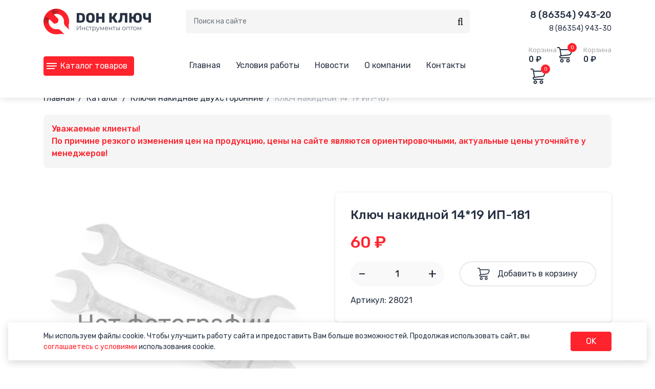

--- FILE ---
content_type: text/html; charset=UTF-8
request_url: https://donkluch.ru/catalog/klyuchi-nakidnyie-dvuxstoronnie/28021
body_size: 11325
content:
<!DOCTYPE html>
<html lang="ru">
<head>   
    <title>Ключ накидной 14*19 ИП-181, оптом купить по выгодной цене, г. Батайск</title>
    <meta property="og:title" content='Ключ накидной 14*19 ИП-181, купить оптом по выгодной цене, компания ООО "Дон-ключ", тел. (86354) 943-20, г. Батайск'>
    <meta name='description' content='Узнайте стоимость, характеристики и наличие товара "Ключ накидной 14*19 ИП-181". Доставка своим транспортом или транспортной компанией. C 2003 года работаем для вас. Заходите!'>
    <meta property="og:description" content='Узнайте стоимость, характеристики и наличие товара "Ключ накидной 14*19 ИП-181". Доставка своим транспортом или транспортной компанией. C 2003 года работаем для вас. Заходите!'>
    
    	<base href="https://donkluch.ru/" />
	<meta http-equiv="Content-Type" content="text/html; charset=utf-8" />
	<meta name="author" content="Веб-студия ZLS">
	<meta name="viewport" content="width=device-width, initial-scale=1, shrink-to-fit=no">
    <meta property="og:type" content="website">
    <meta property="og:url" content= "https://donkluch.ru/catalog/klyuchi-nakidnyie-dvuxstoronnie/28021" />
    <meta property="og:locale" content="ru_RU" />
    <meta property="og:site_name" name="author" content='ООО "Дон-ключ"' />
    
    
	<link href="https://fonts.googleapis.com/css2?family=Rubik:wght@400;500;700&display=swap" rel="stylesheet">
	<link rel="stylesheet" href="assets/template/css/bootstrap.min.css" type="text/css" media="screen">
	<link rel="stylesheet" href="assets/template/css/font-awesome.min.css" type="text/css" media="screen">
	<link rel="stylesheet" href="assets/template/css/owl.carousel.min.css" type="text/css" media="screen">
	
	<link rel="stylesheet" href="assets/template/css/style.css" type="text/css" media="screen">
	
	<link rel="apple-touch-icon" sizes="180x180" href="/apple-touch-icon.png">
    <link rel="icon" type="image/png" sizes="32x32" href="/favicon-32x32.png">
    <link rel="icon" type="image/png" sizes="16x16" href="/favicon-16x16.png">
    <link rel="manifest" href="/site.webmanifest">
    <link rel="mask-icon" href="/safari-pinned-tab.svg" color="#ff222d">
    <meta name="msapplication-TileColor" content="#ffffff">
    <meta name="theme-color" content="#ffffff">
    
    <link rel="canonical" href="https://donkluch.ru/catalog/klyuchi-nakidnyie-dvuxstoronnie/28021" >
<script>
					window["dataLayer"] = window["dataLayer"] || [];
					msYaEcommerceConfig = {"jsUrl":"\/assets\/components\/msyaecommerce\/js\/web\/","actionUrl":"\/assets\/components\/msyaecommerce\/action.php","yaCounter":"49371280","yaDataLayer":"dataLayer","ctx":"web","pageId":9789};</script>
<link rel="stylesheet" href="/assets/components/msearch2/css/web/default.css" type="text/css">

		<script>
			if (typeof mse2Config == "undefined") {mse2Config = {"cssUrl":"\/assets\/components\/msearch2\/css\/web\/","jsUrl":"\/assets\/components\/msearch2\/js\/web\/","actionUrl":"\/assets\/components\/msearch2\/action.php"};}
			if (typeof mse2FormConfig == "undefined") {mse2FormConfig = {};}
			mse2FormConfig["4364a5b0e9aea34e9c475308c4c17a61d99876b5"] = {"autocomplete":"results","queryVar":"query","minQuery":3,"pageId":13};
		</script>
<link rel="stylesheet" href="/assets/components/minishop2/css/web/default.css?v=d62e73368c" type="text/css">
<script>miniShop2Config = {"cssUrl":"\/assets\/components\/minishop2\/css\/web\/","jsUrl":"\/assets\/components\/minishop2\/js\/web\/","actionUrl":"\/assets\/components\/minishop2\/action.php","ctx":"web","close_all_message":"\u0437\u0430\u043a\u0440\u044b\u0442\u044c \u0432\u0441\u0435","price_format":[2,"."," "],"price_format_no_zeros":true,"weight_format":[3,"."," "],"weight_format_no_zeros":true};</script>
<style>
.cookieconsent{position:fixed;bottom:16px;left:16px;right:16px;border-radius:4px;box-shadow: 0 4px 16px rgba(0,0,0,.16);width:calc(100% - 32px);z-index:9999;text-align:center;padding:16px;font-size:14px;background:#FFF;}
.cookieconsenttext{text-align:center;}
.cookieconsent_close-btn{display:flex;align-items:center;justify-content:center;margin:20px auto 0;width:80px;min-width:80px;cursor:pointer;}
.cookieconsent_container {display:flex;flex-direction: column;}

@media only screen and (min-width : 576px) {
    .cookieconsenttext{text-align:left;}
	.cookieconsent_container {flex-direction: row;justify-content: center;align-items: center;font-size:14px;}
	.cookieconsent_close-btn {margin: 0 0 0 24px;}
}
</style>
</head>
<body>
	<div id="wrapper">
	    <div id="page">
        	<header>
    <div class="container">
		<div class="row py-3 no-gutters align-items-center">
			<div class="col-2 col-sm-3 col-lg-3 d-lg-none">
				<a href="#menu-toggle" class="navbar-toggler" id="menu-toggle"><span class="navbar-toggler-icon"></span></a>
			</div>
			<div class="col-8 col-sm-6 col-lg-3 text-center text-lg-left">
				<a class="logo" href="/">
									<img src="assets/template/img/logo2.png" alt="Донключ">
				</a>
			</div>
			<div class="col-6 d-none d-lg-block">
				<form data-key="4364a5b0e9aea34e9c475308c4c17a61d99876b5" class="form form-search msearch2 mse2_form" method="get" action="searchresults">
	<div class="input-group">
		<input type="text" class="form-control text-search" name="query" aria-label="Поиск" placeholder="Поиск на сайте" value=""/>
			<div class="input-group-append">
			    <button class="btn search_btn" type="submit"><i class="fa fa-search"></i></button>
			</div>
	</div>
</form>
			</div>
			<div class="col-3 d-none d-lg-block text-right phones">
				<a href="tel:+78635494320" rel="nofollow"><span class="nw">8 (86354) 943-20</span></a><br>
				<a href="tel:+78635494330" rel="nofollow"><span class="nw">8 (86354) 943-30</span></a>
			</div>
			<div class="w-100 d-none d-lg-block mb-3"></div>
			<div class="col-2 d-none d-lg-block catalog">
				<a href="" class="btn btn-primary btn-catalog"><span class="navbar-toggler-icon"></span> Каталог товаров</a>
				<div id="catalog">
					<div class="row">
						<div class="col-8 col-xl-9">
							<div class="cat">
								<ul class="nav">
                                        <li><a href="catalog/1" title="1" >1</a></li><li><a href="catalog/berger" title="Berger" >Berger</a></li><li><a href="catalog/force-professional-tools" title="Force professional tools" >Force professional tools</a></li><li><a href="catalog/abraziv-shhetki-elektrodyi" title="Абразив, щетки, электроды" >Абразив, щетки, электроды</a></li><li><a href="catalog/avtoprinadlezhnosti" title="Автопринадлежности" >Автопринадлежности</a></li><li><a href="catalog/vzryivobezopasnyij-instrument" title="Искробезопасный инструмент" >Искробезопасный инструмент</a></li><li><a href="catalog/vorotki-i-prisposobleniya" title="Воротки и приспособления" >Воротки и приспособления</a></li><li><a href="catalog/golovki-torczevyie" title="Головки торцевые" >Головки торцевые</a></li><li><a href="catalog/domkratyi" title="Домкраты" >Домкраты</a></li><li><a href="catalog/izmeritelnyij-instrument" title="Измерительный инструмент" >Измерительный инструмент</a></li><li><a href="catalog/klyuchi-balonnyie" title="Ключи балонные" >Ключи балонные</a></li><li><a href="catalog/klyuchi-gaechnyie-dvuxstoronnie" title="Ключи гаечные двухсторонние" >Ключи гаечные двухсторонние</a></li><li><a href="catalog/klyuchi-gaechnyie-odnostoronnie" title="Ключи гаечные односторонние" >Ключи гаечные односторонние</a></li><li><a href="catalog/klyuchi-kombinirovannyie" title="Ключи комбинированные" >Ключи комбинированные</a></li><li class="active"><a href="catalog/klyuchi-nakidnyie-dvuxstoronnie" title="Ключи накидные двухсторонние" >Ключи накидные двухсторонние</a></li><li><a href="catalog/klyuchi-razvodnyie" title="Ключи разводные" >Ключи разводные</a></li><li><a href="catalog/klyuchi-torczovyie" title="Ключи торцовые" >Ключи торцовые</a></li><li><a href="catalog/metallorezhushhij-instrument" title="Металлорежущий инструмент" >Металлорежущий инструмент</a></li><li><a href="catalog/molotki" title="Молотки" >Молотки</a></li><li><a href="catalog/montazhnyie-lopatki" title="Монтажные лопатки" >Монтажные лопатки</a></li><li><a href="catalog/naboryi" title="Наборы" >Наборы</a></li><li><a href="catalog/napilniki" title="Напильники" >Напильники</a></li><li><a href="catalog/nozhniczyi" title="Ножницы" >Ножницы</a></li><li><a href="catalog/otvertki" title="Отвертки" >Отвертки</a></li><li><a href="catalog/plashki-metchiki" title="Плашки, метчики" >Плашки, метчики</a></li><li><a href="catalog/profinstrument" title="Проф.инструмент" >Проф.инструмент</a></li><li><a href="catalog/razvertki" title="Развертки" >Развертки</a></li><li><a href="catalog/rezczyi" title="Резцы" >Резцы</a></li><li><a href="catalog/sadovo-ogorodnyij-inventar" title="Садово-огородный инвентарь" >Садово-огородный инвентарь</a></li><li><a href="catalog/sverla" title="Сверла" >Сверла</a></li><li><a href="catalog/speczklyuchi" title="Спец.ключи" >Спец.ключи</a></li><li><a href="catalog/stolyarno-slesarnyij-instrument" title="Столярно-слесарный инструмент" >Столярно-слесарный инструмент</a></li><li><a href="catalog/semniki-prisposobleniya" title="Съемники, приспособления" >Съемники, приспособления</a></li><li><a href="catalog/xoztovaryi" title="Хозтовары" >Хозтовары</a></li><li><a href="catalog/sharnirno-gubczevyij" title="Шарнирно-губцевый" >Шарнирно-губцевый</a></li><li><a href="catalog/shestigranniki" title="Ключи шестигранные" >Ключи шестигранные</a></li><li><a href="catalog/shpriczyi" title="Шприцы" >Шприцы</a></li><li><a href="catalog/elektroinstrument-komplektuyushhie" title="Электроинструмент, комплектующие" >Электроинструмент, комплектующие</a></li>
                                    </ul>
							</div>
						</div>
						<div class="col-4 col-xl-3">
							<div class="product pricelist">
								<div class="img"><img src="assets/template/img/price.png" alt=""></div>
								<div class="h5">Прайс-лист с ценами на инструменты</div>
								<div class="size">XLS, 1004.5 КБ</div>
								<a href="client-price.xls" class="btn btn-primary">Скачать прайс-лист</a>
							</div>
						</div>
					</div>
				</div>
			</div>
			<div class="col-8 d-none d-lg-block">
				<nav class="navbar navbar-expand-md">		
	                <ul class="navbar-nav mx-auto">
                            <li class="nav-item"><a href="/" class="nav-link" >Главная</a></li><li class="nav-item"><a href="conditions" class="nav-link" >Условия работы</a></li><li class="nav-item"><a href="news" class="nav-link" >Новости</a></li><li class="nav-item"><a href="about" class="nav-link" >О компании</a></li><li class="nav-item"><a href="contacts" class="nav-link" >Контакты</a></li>
                        </ul>
			    </nav>
		    </div>
			<div class="col-2 col-sm-3 col-lg-2 text-right">
		    	<div id="msMiniCart" class="">
    				    <div class="empty">
                            <div class="cart">
                                    <span class="cart-text">
            							<span class="cart-title">Корзина</span><br>
            							<span class="cart-sum ms2_total_cost">0</span> <span class="cart-sum">₽</span>
            						</span>
            						<span class="cart-icon"><span class="ms2_total_count count">0</span></span>
                            </div>
                        </div>
                        <div class="not_empty">
                            <div class="cart">
                                <a class="cart" href="cart">
                                    <span class="cart-text">
            							<span class="cart-title">Корзина</span><br>
            							<span class="cart-sum ms2_total_cost">0</span> <span class="cart-sum">₽</span>
            						</span>
            						<span class="cart-icon"><span class="ms2_total_count count">0</span></span>
                                </a>
                            </div>
                        </div>
                     </div>
		    </div>
	    </div>
	</div>
</header>
        	<div id="pad"></div>
    		<div class="container">
    			<ul itemscope="" itemtype="http://schema.org/BreadcrumbList" id="breadcrumbs"><li><span itemscope="" itemprop="itemListElement" itemtype="http://schema.org/ListItem">
            <a title="Главная" itemprop="item" href="/"><span itemprop="name">Главная</span><meta itemprop="position" content="1"></a>
        </span></li>
<li><span itemscope="" itemprop="itemListElement" itemtype="http://schema.org/ListItem">
            <a title="Каталог" itemprop="item" href="catalog"><span itemprop="name">Каталог</span><meta itemprop="position" content="2"></a>
        </span></li>
<li><span itemscope="" itemprop="itemListElement" itemtype="http://schema.org/ListItem">
            <a title="Ключи накидные двухсторонние" itemprop="item" href="catalog/klyuchi-nakidnyie-dvuxstoronnie"><span itemprop="name">Ключи накидные двухсторонние</span><meta itemprop="position" content="3"></a>
        </span></li>
<li><span itemscope="" itemprop="itemListElement" itemtype="http://schema.org/ListItem">
            <span itemprop="name">Ключ накидной 14*19 ИП-181</span><meta itemprop="position" content="4">
        </span></li></ul>
    			<div class="content">
    			    <div class="warning mb-5">Уважаемые клиенты!<br>По причине резкого изменения цен на продукцию, цены на сайте являются ориентировочными, актуальные цены уточняйте у менеджеров!</div>
                        
    				<div id="msProduct" itemscope itemtype="http://schema.org/Product">
    <a class="d-none" href="https://donkluch.ru/catalog/klyuchi-nakidnyie-dvuxstoronnie/28021" itemprop="url">Ключ накидной 14*19 ИП-181</a>
    <div class="row">
        <div class="col-12 col-md-6">
            <div class="gal">
                <div id="msGallery">
                    <div class="fotorama"
                        data-nav="thumbs"
                        data-width="100%"
                        data-maxheight="640"
                        data-thumbheight="64"
                        data-allowfullscreen="true"
                        data-swipe="true"
                        data-autoplay="5000">
                        <img src="/assets/images/not_small.jpg" alt="" title="" class="nophoto">      
                    </div>
                </div>
            </div>
        </div>
        <div class="col-12 col-md-6">
            <div class="info">
                <div class="labels">
                    
                    
                    
                </div>
                <h1 itemprop="name">Ключ накидной 14*19 ИП-181</h1>
                <meta itemprop="description" content='Ключ накидной 14*19 ИП-181 по цене 60 ₽ в компании ООО «Дон-ключ». Доставка своим транспортом или транспортной компанией. C 2003 года работаем для вас.'>
                
                <form class="form-horizontal ms2_form" method="post" itemscope itemprop="offers" itemtype="http://schema.org/AggregateOffer">
                    <input type="hidden" name="id" value="9789"/>
                    <input type="hidden" name="count" value="1"/>
                                
                    <meta itemprop="category" content="Ключи накидные двухсторонние">
                    <meta itemprop="price" content="60">
                    <meta itemprop="lowPrice" content="60">
                    <meta itemprop="priceCurrency" content="RUB">
                    <meta itemprop="offerCount" content="1">
                    
                    
                        <div class="price">
                            <span>60</span> ₽
                            
                        </div>
                        <link itemprop="availability" href="https://schema.org/InStock">
                        <div class="row">
                            <div class="col-12 col-sm-5 col-md-12 col-lg-5 mb-3">
                                <div class="count">
                                    <span class="down">–</span><input type="number" name="count" value="1" class="input-count"/><span class="up">+</span>
                                </div>
                            </div>
                            <div class="col-12 col-sm-7 col-md-12 col-lg-7 mb-3">
                                <button type="submit" class="btn-addcart" name="ms2_action" value="cart/add">Добавить в корзину</button>
                            </div>
                        </div>
                    
                </form>
                Артикул: 28021<br> 
            </div>
            <p></p>
            <p class="text-muted small mt-4">ООО «Дон-Ключ» является ОПТОВОЙ компанией и не осуществляет продажу продукции в розницу физическим лицам.</p>
        </div>
    </div>
    <div class="mt-3" itemprop="description">
        
    </div>
</div>
    				
    		    </div>
    		</div>
    		

            <footer>
				<div class="container">
					<div class="row pt-5">
						<div class="col-12 col-md-4 logo order-md-1 mb-3">
							<img src="assets/template/img/logo3.png" alt="Донключ" height="50">
						</div>
						<div class="col-12 col-sm-6 col-md-4 contacts text-md-right order-md-3 mb-3">
							<p>
								<a href="tel:+78635494320" rel="nofollow"><span class="nw">8 (86354) 943-20</span></a>
								<a href="tel:+78635494330" rel="nofollow"><span class="nw">8 (86354) 943-30</span></a>
							</p>
							
                            <div class="soc">
                                <a rel="nofollow noopener" target="_blank" href="https://wa.me/79281039950?text=%D0%94%D0%BE%D0%B1%D1%80%D1%8B%D0%B9%20%D0%B4%D0%B5%D0%BD%D1%8C,%20" class="wa" title="Напишите нам в Whatsapp"><svg xmlns="http://www.w3.org/2000/svg"  viewBox="0 0 50 50" width="24px" height="24px">    <path d="M25,2C12.318,2,2,12.318,2,25c0,3.96,1.023,7.854,2.963,11.29L2.037,46.73c-0.096,0.343-0.003,0.711,0.245,0.966 C2.473,47.893,2.733,48,3,48c0.08,0,0.161-0.01,0.24-0.029l10.896-2.699C17.463,47.058,21.21,48,25,48c12.682,0,23-10.318,23-23 S37.682,2,25,2z M36.57,33.116c-0.492,1.362-2.852,2.605-3.986,2.772c-1.018,0.149-2.306,0.213-3.72-0.231 c-0.857-0.27-1.957-0.628-3.366-1.229c-5.923-2.526-9.791-8.415-10.087-8.804C15.116,25.235,13,22.463,13,19.594 s1.525-4.28,2.067-4.864c0.542-0.584,1.181-0.73,1.575-0.73s0.787,0.005,1.132,0.021c0.363,0.018,0.85-0.137,1.329,1.001 c0.492,1.168,1.673,4.037,1.819,4.33c0.148,0.292,0.246,0.633,0.05,1.022c-0.196,0.389-0.294,0.632-0.59,0.973 s-0.62,0.76-0.886,1.022c-0.296,0.291-0.603,0.606-0.259,1.19c0.344,0.584,1.529,2.493,3.285,4.039 c2.255,1.986,4.158,2.602,4.748,2.894c0.59,0.292,0.935,0.243,1.279-0.146c0.344-0.39,1.476-1.703,1.869-2.286 s0.787-0.487,1.329-0.292c0.542,0.194,3.445,1.604,4.035,1.896c0.59,0.292,0.984,0.438,1.132,0.681 C37.062,30.587,37.062,31.755,36.57,33.116z"/></svg></a>
                		        <a rel="nofollow noopener" target="_blank" href="https://t.me/+79281039950" class="tg" title="Напишите нам в Telegram"><svg xmlns="http://www.w3.org/2000/svg"  viewBox="0 0 50 50" width="24px" height="24px"><path d="M25,2c12.703,0,23,10.297,23,23S37.703,48,25,48S2,37.703,2,25S12.297,2,25,2z M32.934,34.375	c0.423-1.298,2.405-14.234,2.65-16.783c0.074-0.772-0.17-1.285-0.648-1.514c-0.578-0.278-1.434-0.139-2.427,0.219	c-1.362,0.491-18.774,7.884-19.78,8.312c-0.954,0.405-1.856,0.847-1.856,1.487c0,0.45,0.267,0.703,1.003,0.966	c0.766,0.273,2.695,0.858,3.834,1.172c1.097,0.303,2.346,0.04,3.046-0.395c0.742-0.461,9.305-6.191,9.92-6.693	c0.614-0.502,1.104,0.141,0.602,0.644c-0.502,0.502-6.38,6.207-7.155,6.997c-0.941,0.959-0.273,1.953,0.358,2.351	c0.721,0.454,5.906,3.932,6.687,4.49c0.781,0.558,1.573,0.811,2.298,0.811C32.191,36.439,32.573,35.484,32.934,34.375z"/></svg></a>
                			</div>
							<p>346886, Ростовская область <br>г. Батайск, ул. Производственная, 2</p>
						</div>
						<div class="col-12 col-sm-6 col-md-4 menu order-md-2 mb-3">
							<ul class="footer-menu">
                                    <li class="active"><a href="catalog" >Каталог</a></li><li><a href="conditions" >Условия работы</a></li><li><a href="news" >Новости</a></li><li><a href="about" >О компании</a></li><li><a href="contacts" >Контакты</a></li>
                                </ul>
						</div>
					</div>
					<div class="row py-3 copyrights no-gutters align-items-end">
					    <div class="col-12 col-md-4 text-md-right mb-3 order-md-last">
				           <div><a href="return" rel="nofollow">Возврат товара</a></div>
				           <div><a href="private-policy.pdf" target="_blank" rel="nofollow">Пользовательское соглашение</a></div>
				       </div>
						<div class="col-12 col-md-4 text-md-left mb-3">©2010-2026 ООО &laquo;Донключ&raquo;</div>
						<div class="col-12 col-md-4 text-md-center mb-3">
                            
                            <a href="https://zls.su/" class="cr-link">Создание сайта 
                                <svg height="20" viewBox="0 0 168 41" fill="none" xmlns="http://www.w3.org/2000/svg" class="zls-logo">
                    				<g mask="url(#zls-mask)">
                    					<rect x="0" y="0" width="190" height="40" fill="#FFF" class="text-bg"/>
                    					<rect x="0" y="0" width="0" height="40" fill="url(#grad-all)" class="zls-gradient"/>
                    				</g>
                    				<path fill-rule="evenodd" class="left" clip-rule="evenodd" d="M0.533016 18.32L11.113 0H18.253C18.4644 0.0124023 18.669 0.0787104 18.8475 0.192612C19.026 0.306513 19.1723 0.464215 19.2725 0.650688C19.3728 0.837162 19.4236 1.0462 19.4202 1.25789C19.4168 1.46958 19.3592 1.67686 19.253 1.86L8.88302 19.86C8.79525 20.012 8.74904 20.1845 8.74904 20.36C8.74904 20.5355 8.79525 20.708 8.88302 20.86L19.383 39.17C19.4812 39.357 19.5303 39.5658 19.5259 39.7769C19.5215 39.9881 19.4637 40.1947 19.3578 40.3774C19.252 40.5601 19.1016 40.7131 18.9206 40.822C18.7396 40.9308 18.5341 40.9921 18.323 41H11.113L0.533016 22.31C0.183797 21.7031 0 21.0152 0 20.315C0 19.6148 0.183797 18.9269 0.533016 18.32Z" fill="url(#grad-orange)"/>
                    				<path fill-rule="evenodd" class="right" clip-rule="evenodd" d="M21.6931 22.31L11.1131 41H3.48311C3.30723 41.0007 3.13429 40.955 2.98171 40.8675C2.82914 40.78 2.70233 40.6539 2.61409 40.5017C2.52585 40.3496 2.4793 40.1769 2.47913 40.001C2.47895 39.8251 2.52517 39.6523 2.61311 39.5L13.3231 20.83C13.4109 20.678 13.4571 20.5055 13.4571 20.33C13.4571 20.1545 13.4109 19.982 13.3231 19.83L2.74311 1.5C2.65559 1.34842 2.60939 1.17653 2.60912 1.0015C2.60885 0.826475 2.65453 0.654437 2.74159 0.502594C2.82865 0.350751 2.95403 0.224421 3.10521 0.136223C3.2564 0.0480249 3.42808 0.00105279 3.6031 0H11.1131L21.6931 18.32C22.0423 18.9269 22.2261 19.6148 22.2261 20.315C22.2261 21.0152 22.0423 21.7031 21.6931 22.31Z" fill="url(#grad-blue)"/>
                    				<path fill-rule="evenodd" class="romb" clip-rule="evenodd" d="M11.103 0L6.48303 8L11.103 16L15.723 8L11.103 0Z" fill="url(#grad-green)"/>
                    				<path fill-rule="evenodd" class="romb" clip-rule="evenodd" d="M11.1031 41L6.45312 32.9L11.0931 24.69H11.1031L15.7431 32.9L11.1031 41Z" fill="url(#grad-green2)"/>
                    
                    				<defs>
                    					<mask id="zls-mask" maskUnits="userSpaceOnUse" x="0" y="0" width="220" height="40">	
                    						<path fill-rule="evenodd" class="zls" transform="translate(5,6)" d="M61.473 21.578 C61.473 21.491 61.49 21.406 61.523 21.326 61.556 21.246 61.605 21.174 61.666 21.112 61.727 21.051 61.8 21.003 61.88 20.97 61.959 20.936 62.045 20.919 62.132 20.919 L67.78 20.919 C68.123 20.919 68.457 20.809 68.732 20.604 69.008 20.399 69.21 20.111 69.308 19.783 69.407 19.454 69.397 19.102 69.28 18.78 69.163 18.458 68.945 18.181 68.658 17.993 L64.707 15.366 C63.428 14.51 62.457 13.266 61.937 11.817 61.417 10.369 61.375 8.791 61.818 7.317 62.261 5.843 63.166 4.55 64.398 3.628 65.631 2.706 67.126 2.204 68.666 2.195 L78.002 2.195 C78.177 2.195 78.344 2.264 78.468 2.388 78.591 2.511 78.661 2.679 78.661 2.854 L78.661 7.844 C78.659 7.993 78.599 8.135 78.494 8.24 78.388 8.345 78.246 8.405 78.097 8.407 L72.2 8.407 C71.9 8.406 71.608 8.505 71.371 8.689 71.135 8.873 70.966 9.131 70.894 9.422 70.822 9.713 70.849 10.02 70.971 10.294 71.094 10.568 71.305 10.792 71.571 10.932 L74.497 12.505 C76.044 13.332 77.27 14.651 77.98 16.255 78.69 17.858 78.845 19.653 78.418 21.354 77.992 23.055 77.01 24.564 75.627 25.643 74.244 26.722 72.541 27.307 70.788 27.307 L62.132 27.307 C61.957 27.307 61.789 27.238 61.666 27.114 61.542 26.991 61.473 26.823 61.473 26.649 Z M43.414 2.305 C43.22 2.305 43.034 2.382 42.897 2.519 42.76 2.656 42.683 2.842 42.683 3.037 L42.683 26.627 C42.683 26.821 42.76 27.007 42.897 27.144 43.034 27.281 43.22 27.358 43.414 27.358 L58.956 27.358 C59.15 27.358 59.336 27.281 59.473 27.144 59.611 27.007 59.688 26.821 59.688 26.627 L59.688 21.776 C59.688 21.581 59.611 21.395 59.473 21.258 59.336 21.121 59.15 21.044 58.956 21.044 L50.497 21.044 C50.303 21.044 50.117 20.967 49.98 20.829 49.843 20.692 49.766 20.506 49.766 20.312 L49.766 3.037 C49.766 2.842 49.688 2.656 49.551 2.519 49.414 2.382 49.228 2.305 49.034 2.305 Z M41.073 21.776 C41.073 21.581 40.996 21.395 40.859 21.258 40.721 21.121 40.535 21.044 40.341 21.044 L33.302 21.044 40.744 9.044 C40.959 8.697 41.073 8.296 41.073 7.888 L41.073 3.102 C41.073 2.908 40.996 2.722 40.859 2.585 40.721 2.448 40.535 2.371 40.341 2.371 L24.617 2.305 C24.423 2.305 24.237 2.382 24.099 2.519 23.962 2.656 23.885 2.842 23.885 3.037 L23.885 7.785 C23.885 7.979 23.962 8.165 24.099 8.303 24.237 8.44 24.423 8.517 24.617 8.517 L32.38 8.517 24.258 20.612 C24.016 20.973 23.886 21.399 23.885 21.834 L23.885 26.634 C23.885 26.828 23.962 27.014 24.099 27.151 24.237 27.289 24.423 27.366 24.617 27.366 L40.334 27.432 C40.528 27.432 40.714 27.355 40.851 27.217 40.989 27.08 41.066 26.894 41.066 26.7 Z" fill="white"/>
                    						<text xmlns="http://www.w3.org/2000/svg" style="font-family:Verdana"><tspan font-size="14" x="90" y="19" fill="white">Веб</tspan><tspan font-size="14" x="90" y="32" fill="white">студия</tspan></text>
                    					</mask>
                    					<linearGradient id="grad-blue" x1="6.4931" y1="20.57" x2="24.4931" y2="19.07" gradientUnits="userSpaceOnUse"><stop offset="0" stop-color="#71ECFF"/><stop offset="1" stop-color="#1476FF"/></linearGradient>
                    					<linearGradient id="grad-orange" x1="0.00301644" y1="20.5" x2="19.563" y2="20.5" gradientUnits="userSpaceOnUse"><stop offset="0" stop-color="#FF7700"/><stop offset="1" stop-color="#FFE94E"/></linearGradient>
                    					<linearGradient id="grad-green" x1="11.103" y1="2.39" x2="11.103" y2="25.24" gradientUnits="userSpaceOnUse"><stop offset="0" stop-color="#5DD40B"/><stop offset="1" stop-color="#325F28"/></linearGradient>
                    					<linearGradient id="grad-green2" x1="11.0981" y1="38.5637" x2="11.0981" y2="15.271" gradientUnits="userSpaceOnUse"><stop offset="0" stop-color="#5DD40B"/><stop offset="1" stop-color="#325F28"/></linearGradient>
                    					<linearGradient id="grad-all" x1="20" y1="0" x2="150" y2="0" gradientUnits="userSpaceOnUse"><stop offset="10%" stop-color="#FFB905"/><stop offset="50%" stop-color="#5ACB0E"/><stop offset="100%" stop-color="#5DD3FF"/></linearGradient>
                    				</defs>
                    			</svg>
                            </a>
						</div>
						
					</div>
				</div>
			</footer>
        </div>
        <div id="sidebar">
	<div id="sidemenu">
		<div class="container">
			<form data-key="4364a5b0e9aea34e9c475308c4c17a61d99876b5" class="form form-search msearch2 mse2_form" method="get" action="searchresults">
	<div class="input-group">
		<input type="text" class="form-control text-search" name="query" aria-label="Поиск" placeholder="Поиск на сайте" value=""/>
			<div class="input-group-append">
			    <button class="btn search_btn" type="submit"><i class="fa fa-search"></i></button>
			</div>
	</div>
</form>
			<ul class="nav">
                <li><a href="catalog" id="catalog-toggle">Каталог товаров <i class="fa fa-angle-right"></i></a></li>
                <li><a href="/" >Главная</a></li><li><a href="conditions" >Условия работы</a></li><li><a href="news" >Новости</a></li><li><a href="about" >О компании</a></li><li><a href="contacts" >Контакты</a></li>
                <li class="pricelist"><a href="client-price.xls" class="btn btn-primary">Скачать прайс-лист</a></li>
            </ul>
            <div class="soc">
                <a rel="nofollow noopener" target="_blank" href="https://wa.me/79281039950?text=%D0%94%D0%BE%D0%B1%D1%80%D1%8B%D0%B9%20%D0%B4%D0%B5%D0%BD%D1%8C,%20" class="wa" title="Напишите нам в Whatsapp"><svg xmlns="http://www.w3.org/2000/svg"  viewBox="0 0 50 50" width="24px" height="24px">    <path d="M25,2C12.318,2,2,12.318,2,25c0,3.96,1.023,7.854,2.963,11.29L2.037,46.73c-0.096,0.343-0.003,0.711,0.245,0.966 C2.473,47.893,2.733,48,3,48c0.08,0,0.161-0.01,0.24-0.029l10.896-2.699C17.463,47.058,21.21,48,25,48c12.682,0,23-10.318,23-23 S37.682,2,25,2z M36.57,33.116c-0.492,1.362-2.852,2.605-3.986,2.772c-1.018,0.149-2.306,0.213-3.72-0.231 c-0.857-0.27-1.957-0.628-3.366-1.229c-5.923-2.526-9.791-8.415-10.087-8.804C15.116,25.235,13,22.463,13,19.594 s1.525-4.28,2.067-4.864c0.542-0.584,1.181-0.73,1.575-0.73s0.787,0.005,1.132,0.021c0.363,0.018,0.85-0.137,1.329,1.001 c0.492,1.168,1.673,4.037,1.819,4.33c0.148,0.292,0.246,0.633,0.05,1.022c-0.196,0.389-0.294,0.632-0.59,0.973 s-0.62,0.76-0.886,1.022c-0.296,0.291-0.603,0.606-0.259,1.19c0.344,0.584,1.529,2.493,3.285,4.039 c2.255,1.986,4.158,2.602,4.748,2.894c0.59,0.292,0.935,0.243,1.279-0.146c0.344-0.39,1.476-1.703,1.869-2.286 s0.787-0.487,1.329-0.292c0.542,0.194,3.445,1.604,4.035,1.896c0.59,0.292,0.984,0.438,1.132,0.681 C37.062,30.587,37.062,31.755,36.57,33.116z"/></svg></a>
		        <a rel="nofollow noopener" target="_blank" href="https://t.me/+79281039950" class="tg" title="Напишите нам в Telegram"><svg xmlns="http://www.w3.org/2000/svg"  viewBox="0 0 50 50" width="24px" height="24px"><path d="M25,2c12.703,0,23,10.297,23,23S37.703,48,25,48S2,37.703,2,25S12.297,2,25,2z M32.934,34.375	c0.423-1.298,2.405-14.234,2.65-16.783c0.074-0.772-0.17-1.285-0.648-1.514c-0.578-0.278-1.434-0.139-2.427,0.219	c-1.362,0.491-18.774,7.884-19.78,8.312c-0.954,0.405-1.856,0.847-1.856,1.487c0,0.45,0.267,0.703,1.003,0.966	c0.766,0.273,2.695,0.858,3.834,1.172c1.097,0.303,2.346,0.04,3.046-0.395c0.742-0.461,9.305-6.191,9.92-6.693	c0.614-0.502,1.104,0.141,0.602,0.644c-0.502,0.502-6.38,6.207-7.155,6.997c-0.941,0.959-0.273,1.953,0.358,2.351	c0.721,0.454,5.906,3.932,6.687,4.49c0.781,0.558,1.573,0.811,2.298,0.811C32.191,36.439,32.573,35.484,32.934,34.375z"/></svg></a>
			</div>
            <div class="contacts">
                <a href="tel:+78635494320" rel="nofollow"><span class="nw">8 (86354) 943-20</span></a><br>
				<a href="tel:+78635494330" rel="nofollow"><span class="nw">8 (86354) 943-30</span></a>
			</div>
        </div>
    </div>
    <div id="sidecatalog">
        <div class="container">
			<a href="catalog" id="menu-back"><i class="fa fa-angle-left"></i>Каталог товаров</a>
			<ul class="nav flex-column">
                        <li><a href="catalog/1" title="1" >1</a></li><li><a href="catalog/berger" title="Berger" >Berger</a></li><li><a href="catalog/force-professional-tools" title="Force professional tools" >Force professional tools</a></li><li><a href="catalog/abraziv-shhetki-elektrodyi" title="Абразив, щетки, электроды" >Абразив, щетки, электроды</a></li><li><a href="catalog/vzryivobezopasnyij-instrument" title="Искробезопасный инструмент" >Искробезопасный инструмент</a></li><li><a href="catalog/vorotki-i-prisposobleniya" title="Воротки и приспособления" >Воротки и приспособления</a></li><li><a href="catalog/golovki-torczevyie" title="Головки торцевые" >Головки торцевые</a></li><li><a href="catalog/domkratyi" title="Домкраты" >Домкраты</a></li><li><a href="catalog/izmeritelnyij-instrument" title="Измерительный инструмент" >Измерительный инструмент</a></li><li><a href="catalog/klyuchi-balonnyie" title="Ключи балонные" >Ключи балонные</a></li><li><a href="catalog/klyuchi-gaechnyie-dvuxstoronnie" title="Ключи гаечные двухсторонние" >Ключи гаечные двухсторонние</a></li><li><a href="catalog/klyuchi-gaechnyie-odnostoronnie" title="Ключи гаечные односторонние" >Ключи гаечные односторонние</a></li><li><a href="catalog/klyuchi-kombinirovannyie" title="Ключи комбинированные" >Ключи комбинированные</a></li><li><a href="catalog/klyuchi-razvodnyie" title="Ключи разводные" >Ключи разводные</a></li><li><a href="catalog/klyuchi-torczovyie" title="Ключи торцовые" >Ключи торцовые</a></li><li><a href="catalog/metallorezhushhij-instrument" title="Металлорежущий инструмент" >Металлорежущий инструмент</a></li><li><a href="catalog/molotki" title="Молотки" >Молотки</a></li><li><a href="catalog/montazhnyie-lopatki" title="Монтажные лопатки" >Монтажные лопатки</a></li><li><a href="catalog/naboryi" title="Наборы" >Наборы</a></li><li><a href="catalog/napilniki" title="Напильники" >Напильники</a></li><li><a href="catalog/nozhniczyi" title="Ножницы" >Ножницы</a></li><li><a href="catalog/otvertki" title="Отвертки" >Отвертки</a></li><li><a href="catalog/plashki-metchiki" title="Плашки, метчики" >Плашки, метчики</a></li><li><a href="catalog/profinstrument" title="Проф.инструмент" >Проф.инструмент</a></li><li><a href="catalog/razvertki" title="Развертки" >Развертки</a></li><li><a href="catalog/rezczyi" title="Резцы" >Резцы</a></li><li><a href="catalog/sadovo-ogorodnyij-inventar" title="Садово-огородный инвентарь" >Садово-огородный инвентарь</a></li><li><a href="catalog/sverla" title="Сверла" >Сверла</a></li><li><a href="catalog/semniki-prisposobleniya" title="Съемники, приспособления" >Съемники, приспособления</a></li><li><a href="catalog/sharnirno-gubczevyij" title="Шарнирно-губцевый" >Шарнирно-губцевый</a></li>
                    </ul>
		</div>	
    </div>
</div>
    </div>
	<div class="modal fade" id="messengersModal" tabindex="-1"  aria-hidden="true">
  <div class="modal-dialog modal-lg modal-dialog-centered">
    <div class="modal-content">
        <div class="modal-header">
            <h5 class="modal-title">Напишите или позвоните нам</h5>
            <button type="button" class="close" data-dismiss="modal" aria-label="Close">
                <span aria-hidden="true">&times;</span>
            </button>
      </div>
      <div class="modal-body">
        <div class="phone"><a rel="nofollow" href="tel:+78635494320" class="phone">8 (86354) 943-20</a></div>
        <div class="row gx-5 qr-row">
            <div class="col-12 col-sm-6 mb-5 mb-sm-0">
                <a rel="nofollow noopener" target="_blank" class="btn btn-tg" href="https://t.me/+79281039950">Написать в Telegram</a>
                <img src="assets/template/img/qr_tg.jpg" alt="QR-код Telegram" class="w-100">
                <p>Сканируйте код для перехода в Telegram с телефона</p>
            </div>
            <div class="col-12 col-sm-6">
                <a rel="nofollow noopener" target="_blank" class="btn btn-wa" href="https://wa.me/79281039950?text=%D0%94%D0%BE%D0%B1%D1%80%D1%8B%D0%B9%20%D0%B4%D0%B5%D0%BD%D1%8C,%20">Написать в WhatsApp</a>
                <img src="assets/template/img/qr_wa.jpg" alt="QR-код WhatsApp" class="w-100">
                <p>Сканируйте код для перехода в WhatsApp с телефона</p>
            </div>
        </div>  
      </div>
    </div>
  </div>
</div>

<div id="messangersBtn">
    <div class="mobileBlock">
        <a rel="nofollow noopener" class="icon-tg" target="_blank" href="https://t.me/+79281039950"><img src="assets/template/img/i_tg.svg" alt="Написать в Telegram" title="Написать в Telegram"></a>
        <a rel="nofollow noopener" class="icon-wa" target="_blank" href="https://wa.me/79281039950?text=%D0%94%D0%BE%D0%B1%D1%80%D1%8B%D0%B9%20%D0%B4%D0%B5%D0%BD%D1%8C,%20"><img src="assets/template/img/i_wa.svg" alt="Написать в Whatsapp" title="Написать в Whatsapp"></a>
        <a rel="nofollow" class="icon-ph" href="tel:+78635494320"><img src="assets/template/img/i_ph.svg" alt="Позвонить" title="Позвонить"></a>
    </div>
    <div class="animBtn">
        <div class="icon icon-wa active"><img src="assets/template/img/i_wa.svg" alt="Написать в Whatsapp" title="Написать в Whatsapp"></div>
        <div class="icon icon-tg"><img src="assets/template/img/i_tg.svg" alt="Написать в Telegram" title="Написать в Telegram"></div>
        <div class="icon icon-ph"><img src="assets/template/img/i_ph.svg" alt="Позвонить" title="Позвонить"></div>
        <div class="btnWaveColor"><div class="btnWave"></div></div>
        <div class="btnClose">×</div>
    </div> 
</div>

    <script src="assets/template/js/jquery-3.3.1.min.js"></script>
    <script src="assets/template/js/popper.min.js"></script>
    <script src="assets/template/js/bootstrap.min.js"></script>
    <script src="assets/template/js/owl.carousel.min.js"></script>
    
    <script src="assets/template/js/script.js"></script>
    
        
            <!-- Global site tag (gtag.js) - Google Analytics -->
<script async src="https://www.googletagmanager.com/gtag/js?id=UA-18600665-1"></script>
<script>
  window.dataLayer = window.dataLayer || [];
  function gtag(){dataLayer.push(arguments);}
  gtag('js', new Date());

  gtag('config', 'UA-18600665-1');
</script>

            
						<!-- Yandex.Metrika counter -->
						<script>
						   (function(m,e,t,r,i,k,a){m[i]=m[i]||function(){(m[i].a=m[i].a||[]).push(arguments)};
						   m[i].l=1*new Date();k=e.createElement(t),a=e.getElementsByTagName(t)[0],k.async=1,k.src=r,a.parentNode.insertBefore(k,a)})
						   (window, document, "script", "https://mc.yandex.ru/metrika/tag.js", "ym");

						   ym(49371280, "init", {
								clickmap:true,
								trackLinks:true,
								accurateTrackBounce:true,
								webvisor:true,
								ecommerce:"dataLayer"
						   });
						</script>
						<noscript><div><img src="https://mc.yandex.ru/watch/49371280" style="position:absolute; left:-9999px;" alt="" /></div></noscript>
						<!-- /Yandex.Metrika counter -->
            
        
    
<script src="/assets/components/msyaecommerce/js/web/default.js?v=89a130f5"></script>
<script>window["dataLayer"].push({"ecommerce":{"detail":{"products":[{"id":"28021","name":"\u041a\u043b\u044e\u0447 \u043d\u0430\u043a\u0438\u0434\u043d\u043e\u0439 14*19 \u0418\u041f-181","brand":null,"category":"\u041a\u043b\u044e\u0447\u0438 \u043d\u0430\u043a\u0438\u0434\u043d\u044b\u0435 \u0434\u0432\u0443\u0445\u0441\u0442\u043e\u0440\u043e\u043d\u043d\u0438\u0435","price":60}]}}});</script>
<script src="/assets/components/msearch2/js/web/default.js"></script>

		<script>
			if ($("form.msearch2").length) {
				mSearch2.Form.initialize("form.msearch2");
			}
		</script>
<script src="/assets/components/minishop2/js/web/default.js?v=d62e73368c"></script>
<script>
!function(e){e.fn.mabCookieSet=function(o){var a=e.extend(!0,{},e.fn.mabCookieSet.defaults,o);return this.each(function(){var o=e(this),n=new Date,t=new Date,l="",s="",u=0;a.useData?(l=o.data("name"),s=o.data("value"),u=o.data("days")):(l=a.name,s=a.value,u=a.days),a.debug&&(console.log("---mabCookieSet---"),console.log("name : "+l),console.log("value : "+s),console.log("days : "+u),console.log("---")),(null==u||0==u)&&(u=1),l.length>0&&(t.setTime(n.getTime()+864e5*u),document.cookie=l+"="+escape(s)+";expires="+t.toGMTString()),a.onDone(o,a)})};e.fn.mabCookieSet.defaults={useData:!0,debug:!1,onDone:function(e,o){}}}(jQuery);
</script>
<div class="cookieconsent" data-name="CookieConsent" data-value="eyJuZWNlc3NhcnkiOnRydWUsImV4cGVyaWVuY2UiOnRydWUsInBlcmZvcm1hbmNlIjp0cnVlLCJ0cmFja2luZyI6dHJ1ZSwiYWR2ZXJ0aXNpbmciOnRydWV9" data-days="365">
  <div class="container">
    <div class="cookieconsent_container">
      <div class="cookieconsenttext">
        Мы используем файлы cookie. Чтобы улучшить работу сайта и предоставить Вам больше возможностей. Продолжая использовать сайт, вы <a rel="nofollow" href="cookie" target="_blank">соглашаетесь с условиями</a> использования cookie.
      </div>
      <div class="cookieconsent_close-btn btn btn-primary">OK</div>
    </div>
  </div>
</div>
<script>
  $(".cookieconsent_close-btn").click(function(){
    $(".cookieconsent").mabCookieSet({onDone: function(){$(".cookieconsent").hide();}});
  });
</script>
</body>
</html>

--- FILE ---
content_type: text/css
request_url: https://donkluch.ru/assets/template/css/style.css
body_size: 6487
content:
html{scroll-behavior:smooth; }
body {font-family: 'Rubik', sans-serif;font-weight: 400; color:#273142;position: relative;}
b{font-weight: 500;}
a, a:hover, .red{color:#FF232D;}
b, strong {font-weight: 500;}
.my-5{margin: 60px 0 !important;}
.state-overflow{overflow: hidden;}
.lock:before, .lock header:before{content:"";width:100%;height:100%;position: absolute;top:0;left:0px;bottom:0;background: rgba(0,0,0,.5);z-index:3;}


#wrapper, #page, #sidebar, #sidecatalog, .slide .btn, .ms2_form .receiver-form .content, .ms2_form .receiver-form label::after{-webkit-transition: all 0.3s ease;-moz-transition: all 0.3s ease;-o-transition: all 0.3s ease;transition: all 0.3s ease;}
#wrapper {display: block;}
#sidebar, #sidecatalog, #sidemenu{transform: translate3d(-100%,0,0);position: fixed;left: 0;top: 80px;right: 0;bottom: 0;visibility: hidden;background: #FFF;z-index:100;border-top:1px solid #EEE;visibility: hidden;}
#sidemenu, #sidecatalog{top:0;z-index:150;border-top:none;overflow-y: scroll;padding:20px 0;}
#sidecatalog{transform: translate3d(100%,0,0);z-index:200;}

#sidebar.active, #sidebar.active #sidemenu {visibility: visible;transform: translate3d(0,0,0)!important;}
#sidecatalog.active{visibility: visible;transform: translate3d(0,0,0)!important;}

#sidebar .nav{margin-top: 20px;flex-direction: column!important;}
#sidebar .nav li{padding:0px 0px;margin:12px 0;display: block;}
#sidebar .nav li a{color:#273142;}
#sidebar .nav .active span{border-bottom: 2px solid #FF232D;}
#sidebar .nav li .btn-primary{color:#FFF;}
#sidecatalog .nav li{padding:0 20px;}
#sidemenu .form-search{padding:0px;}
#sidebar .contacts{margin-top:24px;}
#sidebar .contacts a{color:#273142;display: inline-block;margin-bottom: 8px;}
#sidebar .contacts a:hover{color:#FF232D;}


.soc a{margin-right: 8px;display: inline-block;}
.soc svg{width:32px;height:32px;}
.soc svg path{fill:#273142;}
.soc a:hover svg path{fill:#FF232D;}
#sidebar .soc{margin-top:24px;}
footer .soc{margin:0px 0 20px 0;}
footer .soc svg{width:24px;height:24px;}
footer .soc svg path{fill:#FFF;}

.form-search .text-search{background: #F5F5F5;border-color:#F5F5F5;padding:22px 15px;font-size: 14px;}
.form-search .btn{font-size: 20px;background: #F5F5F5;}
.ui-widget{font-family: 'Rubik', sans-serif !important;font-weight: 400;}
.mse2-ac-item{margin: 0;}
.mse2-ac-item .title{font-size: 14px;margin:5px 0;}
.mse2-ac-item .img{padding:0;text-align: center;border:1px solid #EEE;border-radius: 5px;overflow: hidden;background: #FFF;}
.mse2-ac-item .img img{max-width: 100%;}
.mse2-ac-item .price{text-align: right;}
.mse2-ac-wrapper .ui-state-active{border:1px solid transparent !important;border-left:1px solid #c5c5c5 !important;border-right:1px solid #c5c5c5 !important;background:#f4f4f4 !important;color:#273142 !important;}
.ui-menu .ui-menu-item-wrapper{padding:5px !important;}
ul.ui-widget.ui-widget-content {padding:1px 0 !important;border-radius: 5px;box-shadow: 0 0 15px rgba(0,0,0,.15);overflow: hidden;}

#catalog-toggle{font-weight: 500;}
#catalog-toggle{display: block;position: relative;}
#catalog-toggle i{position: absolute;right:0px;font-size: 24px;}
#menu-back{border-bottom: 1px solid #EEE;display: block;font-size: 18px;padding-bottom: 20px;color:#273142;font-weight: 500;padding-left: 20px;position: relative;}
#menu-back i{position: absolute;left:0px;font-size: 24px;}

header{position: fixed;top:0;width:100%;box-shadow: 0 0 15px rgba(0,0,0,.15);background: #FFF;z-index: 100;	-moz-transition:all .2s ease;
	-webkit-transition:all .2s ease;
	-o-transition:all .2s ease;
	transition:all .2s ease;}
header.hide{top:-85px;box-shadow: none;}
header>.container>.row{position: relative;min-height: 80px;}
header .logo{display: inline-block;width:100%;}
header .logo img{max-height:50px;max-width: 100%;}

header .cart{text-align: left;line-height: 16px;}
header .cart .cart-icon{background: url(../img/cart.png);width: 32px;height:32px;float:right;background-size: 32px 32px;position: relative;}
header .cart .cart-icon .count{display: block;position: absolute;top:-7px;right:-7px;padding:0 3px;min-width:18px;height:18px;background: #FF232D;color:#FFF;text-align: center;line-height: 18px;font-size: 10px;border-radius: 9px;}
header .cart .cart-text{display: none;float:right;    line-height: 18px;}
header .cart .cart-title{font-size: 13px;color:#AAA;margin-top: 8px;}
header .cart .cart-sum{font-size: 16px;font-weight: 500; color:#273142;white-space: nowrap;}
header .cart:hover .cart-title{text-decoration: underline;}
header .cart:hover .cart-sum{text-decoration: underline;}

header .phones a{font-size: 14px;color:#273142;}
header .phones a:first-child{font-size: 18px;font-weight: 500;}

header .btn-catalog{position: relative;padding-left: 32px;z-index: 5;}

#pad{height:80px;}

/*-----------------------MENU-------------------------*/

.navbar-toggler, .navbar-toggler:focus{outline: none;}
.navbar-toggler{display: inline-block;width: 32px;height: 32px;border-radius: 4px;position: relative;background: #FF232D;vertical-align: middle;margin-right: 20px;}
.navbar-toggler-icon,
.navbar-toggler-icon::before,
.navbar-toggler-icon::after {
  position: absolute;
  top: 50%; margin-top: -1px;
  left: 5px; margin-left: 0px;
  width: 20px; height: 2px;
  background-color: #FFF;
}

.navbar-toggler-icon::after {width:16px;}
.navbar-toggler-icon::before,
.navbar-toggler-icon::after {content: '';display: block;transition: 0.2s;}
.navbar-toggler-icon::before {transform: translateY(-5px) translateX(-5px);}
.navbar-toggler-icon::after {transform: translateY(5px) translateX(-5px);}
.active>.navbar-toggler-icon{height:0;}
.active>.navbar-toggler-icon:before {transform:  translateX(-5px) translateY(1px) rotate(-45deg);}
.active>.navbar-toggler-icon:after {transform:  translateX(-5px) translateY(1px) rotate(45deg);width:20px;}

.navbar-nav .nav-item{padding: 5px 8px;}
.navbar-nav .nav-link{border-bottom: 2px solid transparent;padding-bottom: 1px;padding-top: 1px;color:#273142;line-height: 20px;}
.navbar-nav .active>.nav-link{border-bottom: 2px solid #FF232D;}

/*======================MENU_END======================*/

h1{margin-bottom: 25px;overflow: hidden;}
h2, .h2{font-size: 24px;font-weight: 500;position: relative;margin-bottom: 30px;}
h2:after, .h2:after{content:"";display: block;width:60px;height:4px;background: #FF232D;position: absolute; top:-8px;left:0px;}
.content h2, .content .h2{margin-top: 40px;}
h3, .h3{font-size: 22px;}
h4, .h4{font-size: 18px;}

.content .p_r, .content .p_l, .content .p_c{margin:0 auto 30px;max-width: 100%;display: block;}

.catalog{position:static;}
#catalog{position: absolute;top:135px;left:0px;max-height:70vh;width:100%;display: none;padding: 30px;background: #FFFFFF;box-shadow: 0px 4px 20px rgba(0, 0, 0, 0.25);border-radius: 4px;overflow-y: scroll;}
#catalog.active{display: block;z-index: 100;}
#catalog .pricelist{width: 100%;}
#catalog .cat{-webkit-column-count: 3;-moz-column-count: 3;column-count: 3;-webkit-column-gap: 30px;-moz-column-gap: 30px;column-gap: 30px;}
#catalog .cat .nav{display: block;}
#catalog .cat .nav li{display: inline-block;margin-bottom: 15px;width:100%;text-transform: capitalize;-webkit-column-break-inside: avoid;page-break-inside: avoid;break-inside: avoid;line-height: 20px;}
#catalog .cat .nav li a{color:#273142;}
#catalog .cat .nav .active span{border-bottom: 2px solid #FF232D;}

#slider{height:400px; overflow: hidden;}
#slider img{object-fit: cover;height:400px;}
#slider .container{position: absolute;top:0px;height:100%;display: inline-flex;align-items: center;}
#slider .container p{font-size: 40px;line-height: 40px; font-weight: 500; color:#FFF;max-width: 500px;}
#slider .container a{display: inline-block;background: #FFF;color:#273142;line-height: 30px;border-radius: 20px;padding:5px 30px;position: relative;margin-top: 60px;}
#slider .container a:before{content:"";display: block;width:60px;height:4px;background: #FF232D;position: absolute; top:-40px;left:0px;}
#slider .container a:hover{color:#FF232D;}
.carousel-control-next, .carousel-control-prev {width: 10%;}
.carousel-indicators .active{background-color: #FF232D;}

#features{margin-top: 60px;}
#features .feature{text-align: center;line-height: 22px;margin-bottom: 30px;}
#features .feature img{width:64px;margin-bottom: 20px;}
#features .feature span{display: block;font-size: 32px;font-weight: 500;margin-bottom: 15px;}

.hit-category, .hit-products, .partners, .main-sale, .main-news, .looked-wrap{overflow: hidden;}
.owl-carousel .owl-stage-outer {overflow: visible;}
.owl-carousel .owl-nav{position: absolute;top: -84px;right: 0;font-size: 32px;}
.owl-carousel .owl-nav button.owl-next{margin:0 0 0 30px;padding: 0 10px !important;}
.owl-carousel .owl-nav button.owl-prev{margin:0;padding: 0 10px !important;}

.hit-category .item{background: #F5F5F5;border-radius: 10px;height:120px;width:260px;overflow: hidden;}
.hit-category .item:hover{box-shadow: 0px 0px 10px rgba(0, 0, 0, 0.25);}
.hit-category .item a:hover{text-decoration: none;}
.hit-category .item .row{align-items: center;height: 100%;margin-right: 0;margin-left: 0;}
.hit-category .item .text{padding: 25px;font-size: 14px;font-weight: 500;line-height: 18px;color:#273142;}
.hit-category .item .img{height: 100%;text-align: right;line-height: 120px;padding-right: 0;padding-left: 0;}
.hit-category .item .img img{max-width: 100%;display: inline-block;width:auto;vertical-align: bottom;height:90%;}

.products{margin-top:40px;margin-bottom: 10px;}

.product{box-shadow: 0px 5px 30px rgba(0, 0, 0, 0.03), 0px 0px 15px rgba(0, 0, 0, 0.06);border-radius: 10px;padding:15px;position: relative;margin-bottom: 30px;}
.product .img{display: flex;margin-bottom: 15px;height: 255px;align-items: center;justify-content: center;}
.product .img img{width: auto;display: inline-block;max-width: 100%;vertical-align: middle;position: relative;}
.product .img img.nophoto{opacity: .5;max-height: 255px;}
.product .title{display: block;text-overflow: ellipsis;overflow: hidden;white-space: nowrap;color:#273142;position: relative;height:24px;z-index: 2;}
.product .title:hover{white-space: normal;overflow: visible;}
.product .title:hover span{display: block; position: absolute;top:0;left:0;background: rgba(255,255,255,.95);}
.product .price, #msProduct .price{color:#FF232D;font-size: 24px;line-height: 28px;height: 28px;font-weight: 500;margin: 24px 0;position: relative;}
.product .article{color:#AAA;font-size: 12px;text-align: right;line-height: 14px;}
.product .price .old_price{display: block;position: absolute;bottom:-15px; font-size: 15px;line-height: 15px;}
.btn-addcart{border: 1px solid rgba(39,49,66,.2);border-radius: 30px;height:48px;background: #FFF;width: 100%;color:#273142;}
.btn-addcart:before{content:"";width:24px;height:24px;display: inline-block;margin-right: 15px;background: url("../img/cart2.png");background-size: 24px 24px;vertical-align: middle;}
.btn-addcart:hover{border-color:#FF232D;cursor:pointer; }
.btn-addcart:active{background:#FF232D;}
.product .count-block{margin-top: 8px;margin-left: -3px;margin-right: -3px;}
.product .count-block .col-4{padding:0 3px;}
.product .count-block .btn-addcart{font-size: 11px;height:32px;padding:0px;}
.product .count-block .btn-addcart:before{content:"";width:16px;height:16px;display: inline-block;margin-right: 5px;background: url("../img/cart.png");background-size: 16px 16px;vertical-align: middle;}
.product .not{height:88px;color:#AAA;text-align: center;display: flex;align-items: center;justify-content: center;}

.product.new:before, .product.hit:before, .product.sale:before{content: "Новинка";display: block;position: absolute;top:15px; left:15px;background: #6DC200;border-radius: 4px;line-height: 25px;padding:0 10px;color:#FFF;font-size: 14px;z-index: 10;}
.product.hit:before{content:"Хит продаж";background: #FF7F0A;}
.product.sale:before{content:"Распродажа";background: #FF232D;}

.product-table{box-shadow: none;padding: 0 0 20px 0;border-radius: 0;border-bottom: 1px solid #f3f3f3;margin-bottom: 20px;}
.product-table .img{height: auto;margin-bottom: 10px;}
.product-table .title{text-overflow: inherit;white-space: inherit;overflow: auto;height: auto;margin-bottom: 15px;}
.product-table .price{font-size: 18px;}
.product-table .title:hover span{position: relative;}
.product-table .article{text-align: left;margin-top: 5px;}
.product-table .btn-addcart{margin-top: 15px;}
.product-table .count-block{display: none;}
.product-table.new:before, .product-table.hit:before, .product-table.sale:before{top:0px;left:0px;}

#mse2_filters .form-group, #mse2_filters label{margin-bottom: 0;}
#mse2_filters .form-group .input-sm {width: 100%;font-size: 14px;text-align: center;}
#mse2_filters .mse2_number_slider{margin: 16px !important;}
#mse2_filters .ui-widget.ui-widget-content {border: none;background: #B0B7C2;border-radius: 5px;}
#mse2_filters .ui-slider-horizontal {height:4px;}
#mse2_filters .ui-state-default, #mse2_filters .ui-widget-content .ui-state-default{border: 2px solid #ffffff;background: #FF232D;width: 18px;height: 18px;top: -7px;border-radius: 50%;cursor: pointer;}
#mse2_filters .ui-state-default:focus, #mse2_filters .ui-widget-content .ui-state-default:focus{outline: none;}
#mse2_filters .ui-widget-header {background: #FF232D;}

#mse2_mfilter .select{position: relative;}
#mse2_mfilter .select select{background: #ECEFF4;border: none;border-radius: 20px;padding: 5px 25px 5px 15px;-webkit-appearance: none;-moz-appearance: none;appearance: none;}
#mse2_mfilter .select:after {content: "";display: block;border-style: solid;border-width: 6px 5px 0 5px;border-color: #273142 transparent transparent transparent;pointer-events: none;position: absolute;top: 50%;right: 10px;z-index: 1;margin-top: -3px;}

#mse2_tpl a{opacity: 0.5;margin:0 3px;}
#mse2_tpl a.active{opacity: 1;}

#msProduct{margin-top: 10px;}
#msProduct .labels div{display: inline-block;margin-bottom: 10px;background: #6DC200;border-radius: 4px;line-height: 25px;padding:0 10px;color:#FFF;font-size: 14px;}
#msProduct .labels .hit{background: #FF7F0A;}
#msProduct .labels .sale{background: #FF232D;}

#msProduct .info{box-shadow: 0px 0px 4px rgba(0, 0, 0, 0.1), 0px 4px 4px rgba(0, 0, 0, 0.06);
border-radius: 8px;padding:15px;}
#msProduct .info h1{font-size: 24px;}
#msProduct .price{font-size: 32px;}
#msProduct .old_price, #msCart .old_price, .ms2_product .old_price{color:#AAA !important;font-weight: 400 !important;}
#msProduct .gal{margin-bottom: 30px;}
#msProduct .not{margin-bottom: 20px;color:#AAA;}

#msProduct table{width:100%;border:1px solid #dee2e6;border-bottom:none;}
#msProduct table td{border-bottom:1px solid #dee2e6;padding:16px;}
#msProduct table td p{margin-bottom:0px;}
#msProduct table tr td:not(:last-child){border-right:1px solid #dee2e6;}

.owl-carousel .product{width: 260px;}
.owl-carousel .product .count-block{display: none;}



.pricelist .size{font-size: 12px;line-height: 14px; margin:10px 0 25px 0;}
.pricelist .img img{height:135px;}
.pricelist .btn-primary{border-radius:30px;width:100%;height:48px;line-height: 32px;font-size: 18px;color:#FFF;}
.product.pricelist:after{content: "";display: block;position: absolute;top:0;left:50%;margin-left: -100px;width:200px;height: 6px;border-radius:0 0 6px 6px;background:#FF232D; }


.come-useful .nav{display: block;max-height:280px;overflow: hidden;}
.come-useful .nav li{display: inline-block;}
.come-useful .nav li a{display: inline-block;background: #F4F4F4;line-height: 16px;padding:8px 16px;border-radius:20px;margin:0 16px 16px 0;color:#273142;font-size: 14px;-moz-transition:background .2s ease;-webkit-transition:background .2s ease;-o-transition:background .2s ease;transition:background .2s ease;}
.come-useful .nav a:hover{text-decoration: none;color:#FFF;background:#FF232D;}

.partners .item{display: block;border-radius: 4px;overflow:hidden;}
.owl-partners{height:120px;}

.main-news .news{width:260px;}
.main-news .news img{display: block;margin-bottom: 10px;border-radius: 4px;box-shadow: 0px 5px 30px rgba(0, 0, 0, 0.03), 0px 0px 15px rgba(0, 0, 0, 0.06);}
.main-news .news a{color:#273142;}

.zls-logo{margin-left:4px;}
.zls-logo .romb{transition:opacity .1s ease .2s, transform .4s ease;}
.zls-logo .right, .zls-logo .zls-gradient{transition:all .4s ease;}
.cr-link:hover .romb{transition:opacity .1s ease,transform .4s ease;opacity: 0;}
.cr-link:hover .right, .zls-long:hover .romb{transform: translateX(142px);}
.cr-link:hover .zls-gradient{width:170px;}

footer{background: #273142;color:#FFF;margin-top: 50px;}
footer a{color:#FFF;}
footer a:hover{color:#FF232D;text-decoration: none;}
footer .copyrights{font-size: 12px;}
footer .contacts p a:first-child span{font-size: 18px;font-weight: 500;margin-bottom: 5px;display: block;}
footer .contacts p{font-size: 14px;}

.footer-menu{display: -ms-flexbox;display: flex;-ms-flex-wrap: wrap;flex-wrap: wrap;list-style: none;padding-left: 0;margin-left: -5px;margin-right: -5px;}
.footer-menu li{position: relative;width: 100%;min-height: 1px;margin-bottom: 8px;padding:0 5px;}

#breadcrumbs{list-style: none;margin:10px 0 0 0;padding:20px 0;font-size: 16px;display: block;}
#breadcrumbs li a, #breadcrumbs li a span{color:#273142;}
#breadcrumbs li span{color:#B0B7C2;}
#breadcrumbs li{display: inline-block;margin-right: 1px;}
#breadcrumbs li::after{content: "/";display: inline-block;margin: 0px 3px;}
#breadcrumbs li:last-child::after{content:" ";display: none;}

.pagination{justify-content: center;}
.pagination .page-item{display: inline-block;}
.pagination .page-link{border-radius:18px;margin:0 3px;min-width:36px;height:36px;padding:0 5px;text-align:center;line-height: 36px;color:#273142;border:none;background: #F5F5F5;}
.pagination .page-item.disabled .page-link {background: #F5F5F5;color:#DDD;}
.pagination .page-item:first-child .page-link, .pagination .page-item:last-child .page-link {border-radius:18px;}
.pagination .page-link:hover {color:#d63335;}
.page-item.active .page-link, .page-item.active .page-link:hover{background-color: #B0B7C2;color:#FFF;}

#deliveries {display:none;}
#payments {display:none;}

#msCart .btn-clean{background: #FFF;padding:0;display: inline-block;color:#FF232D;font-size: 14px;}
#msCart .row{position: relative;align-items: center;border-bottom:1px solid #f2f2f4;margin:0;padding: 15px 0px;}
#msCart .remove{position: absolute;top:15px;right:15px;}
#msCart .remove .btn{line-height: 20px;background: #f9f9f9;}
#msCart .image img{width: 100%; max-width: 80px;}
#msCart .name{color:#273142;line-height: 20px;display: block;}
#msCart .art{font-size: 14px;color:rgba(39, 49, 66,.4);margin-top: 8px;line-height: 18px;}
.count{text-align: center;padding: 0;}
.count input{width:30px;text-align: center;display: inline-block;border:none;font-size: 18px;background: #F9F9F9;height:35px;padding:0;line-height: 35px;vertical-align: top;}
.count input:focus{outline: none;}
.count span{cursor: pointer;font-size: 20px;background: #F9F9F9;height:35px;line-height: 35px;display: inline-block;padding:0 10px;}
.count .up{border-radius:0 16px 16px 0;}
.count .down{border-radius:16px 0 0 16px;}
#msCart .price{padding:0;}
#msCart .price2{text-align: right;}
#msCart .itogo{border-bottom: none;border-top:1px solid #AAA;}
#msCart .itogo span{font-weight: 500;}

.ms2_form .count input{width:50%;line-height: 48px;height:48px;}
.ms2_form .count span{font-size: 26px;width:25%;height:48px;line-height: 48px;}
.ms2_form .count .up{border-radius:0 24px 24px 0;}
.ms2_form .count .down{border-radius:24px 0 0 24px;}
.ms2_form .btn-primary{border-radius: 25px;display:inline-block;width:100%;max-width: 290px;height: 50px;}
.ms2_form .receiver-form .input-parent{position: relative;height:50px;overflow: hidden;}
.ms2_form .receiver-form .form-control{width:100%;height:100%;border:none;padding:0px;padding-top: 15px;}
.ms2_form .receiver-form label{position: absolute;bottom:0px;left:0px;width: 100%;height: 100%;pointer-events: none;border-bottom: 1px solid #F2F2F4;display: block;margin:0;}
.ms2_form .receiver-form label::after{content: "";position: absolute;left:0px;bottom:-1px;height:100%;width:100%;border-bottom: 1px solid #273142;transform: translateX(-100%);}
.ms2_form .receiver-form .content{position: absolute;bottom:5px;left: 0px;color:#999;font-size: 14px;opacity: .6;}
.ms2_form .receiver-form .form-control:focus + label .content,
.ms2_form .receiver-form .form-control:valid + label .content{transform: translateY(-125%);color:#273142;}
.ms2_form .receiver-form .form-control:focus + label::after,
.ms2_form .receiver-form .form-control:valid + label::after{transform: translateX(0%);}
#msOrder .error{border:none !important;}
#msOrder .error + label::after{border-bottom: 1px solid #FF232D;}

.one-news{margin-bottom: 20px;}
.one-news .h3 a{color:#273142;}
.one-news img{width: 100%;}
.looked-wrap{padding-top: 60px;}


.btn-primary {background-color: #FF232D;border-color: #FF232D;}
.btn-primary:hover {background-color: #ec222c;border-color: #ec222c;}
.btn-primary:focus,.btn-primary:not(:disabled):not(.disabled):active:focus, .btn-primary:not(:disabled):not(.disabled).active:focus{box-shadow: none;}
.btn-primary:not(:disabled):not(.disabled):active, .btn-primary:not(:disabled):not(.disabled).active {background-color: #ec222c;border-color: #ec222c;}
button:focus, .form-control:focus, .btn.focus, .btn:focus {box-shadow: none;outline: none;}
.form-check {margin-bottom: 0px;}

input::-webkit-outer-spin-button,
input::-webkit-inner-spin-button {-webkit-appearance: none;margin: 0;}
input[type=number] {-moz-appearance: textfield;}

.fotorama__thumb-border {border-color: #FF232D !important;}
.fotorama--fullscreen {background: #fff !important;}
.fotorama__nav{text-align: left !important;}
.fotorama__nav--thumbs .fotorama__nav__frame {opacity: .5;}
.fotorama__nav--thumbs .fotorama__active {opacity: 1;}
.fotorama--fullscreen .fotorama__nav, .fotorama--fullscreen .fotorama__stage {background: #fff !important;}
.fotorama__fullscreen-icon {background:url(../img/i_zoom.png) no-repeat scroll right top rgba(0,0,0,0)!important;width:100%!important;height:100%!important;right:0!important;top:0!important;z-index:10!important;}
.fullscreen .fotorama__fullscreen-icon {background:url(../img/i_close.png) no-repeat scroll right top rgba(0,0,0,0)!important;}

.cat-item{text-align: center;margin-bottom: 30px;}
.cat-item .link{color:#273142;display: block; border-radius:10px;    box-shadow: 0px 5px 30px rgba(0, 0, 0, 0.03), 0px 0px 15px rgba(0, 0, 0, 0.06);padding:20px;height:100%;}
.cat-item .link img{max-width: 100%;display: block;margin:0 auto 20px;}
.cat-item .link span{color:#273142;}

.warning{background:#F5F5F5;color:#ff232d;font-weight:500;padding:16px;border-radius:8px;margin-bottom:16px;}

#messangersBtn{position:fixed;right:16px;bottom:24px;display: flex;flex-direction: column;justify-content: end;align-items: center;z-index:2;width:80px;}
#messangersBtn .animBtn{position: relative;width:40px;height:40px;cursor: pointer;-moz-transition:all .2s ease;-webkit-transition:all .2s ease;-o-transition:all .2s ease;transition:all .2s ease;}
#messangersBtn .animBtn .icon{opacity: 0;border-radius: 50%;width:100%;height:100%;position: absolute;top:0px;left:0px;-moz-transition:all .3s ease;-webkit-transition:all .3s ease;-o-transition:all .3s ease;transition:all .3s ease;display: flex;align-items: center;justify-content: center;box-shadow: 0 4px 12px rgba(0,0,0,.16);}
#messangersBtn .animBtn .icon.active{opacity: 1;}
#messangersBtn .animBtn:hover{transform: scale(1.1,1.1);}
#messangersBtn .icon-wa{background: #25D366;}
#messangersBtn .icon-wa img{height:62.5%;}
#messangersBtn .icon-tg{background: #0088CC;}
#messangersBtn .icon-tg img{height:62.5%;}
#messangersBtn .icon-ph{background: #FF8601;}
#messangersBtn .icon-ph img{height:46.8%;}
#messangersBtn .animBtn.active .icon, #messangersBtn .animBtn.active .btnWaveColor{opacity: 0;}
#messangersBtn .mobileBlock{display: flex;flex-direction: column;justify-content: end;align-items: center;height:0px;width:80px;overflow: hidden;-moz-transition:all .3s ease;-webkit-transition:all .3s ease;-o-transition:all .3s ease;transition:all .3s ease;}
#messangersBtn .mobileBlock a{display: flex;align-items: center;justify-content: center; width:40px;height:40px;margin-bottom: 24px;border-radius: 50%;overflow: hidden;box-shadow: 0 4px 12px rgba(0,0,0,.16);-moz-transition:all .3s ease;-webkit-transition:all .3s ease;-o-transition:all .3s ease;transition:all .3s ease;opacity: 0;}
#messangersBtn .mobileBlock a img{display: block;}
#messangersBtn.active .mobileBlock{height:400px;}
#messangersBtn.active .mobileBlock a{opacity: 1;}
#messangersBtn .animBtn .btnClose{display: flex;align-items: center;justify-content: center; width:40px;height:40px;font-size: 32px;border-radius: 50%;background: #EEE;opacity: 0;-moz-transition:all .3s ease;-webkit-transition:all .3s ease;-o-transition:all .3s ease;transition:all .3s ease;}
#messangersBtn .animBtn.active .btnClose{opacity: .9;	 -webkit-transform: rotate(-270deg);-moz-transform: rotate(-270deg);-o-transform: rotate(-270deg);-ms-transform: rotate(-270deg);transform: rotate(-270deg);}

#messengersModal .phone{text-align: center; margin-bottom: 32px;font-size: 28px;color:#202020;font-weight: 600;}
#messengersModal .phone:hover{text-decoration: none;color:#00933B;}
#messengersModal .qr-row p{color:#6c757d;font-size:12px;text-align: center;margin-top:16px;}
#messengersModal .qr-row img{max-width: 320px;}
#messengersModal .qr-row .col-12{text-align: center;}
#messengersModal .qr-row .btn{width:100%;background: transparent;border:2px solid #0088CC;margin-bottom: 16px;font-weight: 600;text-transform: uppercase;border-radius:4px;padding:12px 24px;color:#0088CC;}
#messengersModal .qr-row .btn:hover{text-decoration: none;background: #0088CC;color:#FFF;}
#messengersModal .qr-row .btn-wa{border-color:#24d366;color:#24d366;}
#messengersModal .qr-row .btn-wa:hover{background:#24d366;color:#FFF;}

@keyframes ButtonWaveColor {
	from {color: #FF8601;}
	20% {color: #25D366;}
	40% {color: #25D366;}
	60% {color: #0088CC;}
	80% {color: #0088CC;}
	90% {color: #FF8601;}
	to {color: #FF8601;}
 }
 
.btnWaveColor {animation: ButtonWaveColor 9s linear infinite;}
  
@keyframes ButtonWaveSonic {
	  from {transform: scale(1);opacity: 0;}
	  60% {transform: scale(1);opacity: 0;}
	  70% {opacity: 0.4;}
	  to {transform: scale(2);opacity: 0;}
}

.btnWave {position: absolute;z-index: 1;width: 100%;aspect-ratio: 1 / 1;border-radius: 50%;background: radial-gradient(rgb(255, 255, 255, 0), currentColor);animation: ButtonWaveSonic 3s ease infinite;}



@media only screen and (min-width : 375px) {
	#messangersBtn .animBtn, #messangersBtn .mobileBlock a, #messangersBtn .animBtn .btnClose{width:64px;height:64px;}
	#messangersBtn .animBtn .btnClose{font-size:48px;}
}


@media only screen and (min-width : 576px) {
	.hit-category .item{width:400px;}
	.hit-category .item .text{font-size: 18px;line-height: 22px;}
	.owl-carousel .product{width: 310px;padding: 30px;}
	.owl-carousel .product .count-block{display: flex;}
	.main-news .news{width:310px;}
	.pricelist .img img{height:175px;}
	.owl-products .pricelist .size{margin:10px 0 65px 0;}
	.product.new:before, .product.hit:before, .product.sale:before{top:30px;left:30px;}
	.product-table.new:before, .product-table.hit:before, .product-table.sale:before{top:0px;left:0px;}
	.product-table .title, .product-table .img{margin-bottom: 0px;}
	.footer-menu li{font-size: 14px;-ms-flex: 0 0 50%;flex: 0 0 50%;max-width: 50%;}
	.pagination .page-link{margin:0 4px;}
	#msCart .count input{width:50px;}
	#msCart .count span{font-size: 26px;padding:0 12px;}
	#msCart .btn-clean{font-size: 16px;}
	#slider .container{margin-left: -270px;left:50%;}
	
}

@media only screen and (min-width : 768px) {
	.navbar-expand-md .navbar-nav .nav-link{padding-left: 0;padding-right: 0px;}
	header .cart .cart-icon{margin:8px 20px 10px 0;}
	header .cart .cart-text{display: block;padding-top: 5px;}
	#slider .container{margin-left: -360px;}
	.product-table .btn-addcart{margin-top: 0px;}
	.product-table .btn-addcart:before{margin-right: 5px;}
	.content .p_r{float:right;margin:0 0 20px 30px;max-width: 360px;}
	.content .p_l{float:left;margin:0 30px 20px 0;max-width: 360px;}
	#msProduct table{width:auto;}
}

@media only screen and (min-width : 992px) {
	header .logo{width: auto;}
	.footer-menu li{font-size: 16px;}
	#pad{height:150px;}
	header.hide{top:-150px;}
	.pagination{justify-content:flex-start;}
	#msProduct .info{padding:30px;}
	#msCart .remove{top:50%;margin-top:-18px;}
	#msCart .price2{text-align: left;}
	#slider .container{margin-left: -480px;}
	.product-table .btn-addcart:before{margin-right: 15px;}
	.product-table .count-block{display: flex;}
	.content .p_r,.content .p_l{max-width: 480px;}
}

@media only screen and (min-width : 1200px) {
	.navbar-nav .nav-item{padding: 5px 15px;}
	#slider .container{margin-left: -570px;}
	#slider, #slider img{height:500px;}
	.content .p_r,.content .p_l{max-width: 570px;}
}

@media only screen and (min-width : 1440px) {
	.container{max-width: 1300px;}
	#slider .container{margin-left: -650px;}
	.navbar-nav .nav-item{padding: 5px 20px;}
}

--- FILE ---
content_type: image/svg+xml
request_url: https://donkluch.ru/assets/template/img/i_wa.svg
body_size: 1859
content:
<svg class="ButtonIcon" viewBox="0 0 110 110" fill="none" xmlns="http://www.w3.org/2000/svg">
  <path d="M86.622 23.3442C82.4963 19.2165 77.5949 15.9456 72.2 13.7198C66.8051 11.494 61.0233 10.3573 55.1873 10.375C30.6953 10.375 10.7575 30.2132 10.7475 54.6016C10.7367 62.3674 12.7837 69.9974 16.6803 76.7149L10.375 99.625L33.9326 93.4751C40.4535 97.0078 47.7531 98.8566 55.1693 98.8541H55.1873C79.6772 98.8541 99.613 79.0139 99.625 54.6275C99.6398 48.8114 98.4979 43.0505 96.2655 37.6798C94.0332 32.3092 90.7551 27.4361 86.622 23.3442ZM55.1873 91.3893H55.1713C48.56 91.3913 42.0689 89.622 36.373 86.2654L35.0243 85.4685L21.0452 89.1182L24.7765 75.5534L23.898 74.1589C20.2012 68.3062 18.2426 61.524 18.2501 54.6016C18.2501 34.3351 34.8271 17.8457 55.2012 17.8457C64.9749 17.8283 74.3552 21.6937 81.2791 28.5918C88.203 35.49 92.1034 44.8558 92.1224 54.6295C92.1145 74.898 75.5454 91.3893 55.1873 91.3893ZM75.4458 63.8593C74.3362 63.3055 68.8716 60.6319 67.8596 60.2634C66.8475 59.8948 66.1005 59.7096 65.3614 60.8172C64.6223 61.9249 62.4926 64.4032 61.8452 65.1502C61.1977 65.8973 60.5502 65.979 59.4406 65.4251C58.3309 64.8713 54.751 63.7059 50.5096 59.9406C47.2086 57.0101 44.9813 53.3923 44.3338 52.2867C43.6864 51.181 44.2641 50.5814 44.8199 50.0315C45.32 49.5355 45.9296 48.7406 46.4854 48.0951C47.0412 47.4496 47.2265 46.9874 47.595 46.2503C47.9636 45.5132 47.7803 44.8678 47.5034 44.3159C47.2265 43.7641 45.0052 38.3234 44.0808 36.1101C43.1784 33.9546 42.2639 34.2474 41.5826 34.2135C40.9352 34.1817 40.1881 34.1737 39.453 34.1737C38.891 34.1883 38.3381 34.3186 37.8287 34.5565C37.3194 34.7944 36.8645 35.1347 36.4926 35.5563C35.4746 36.6639 32.6058 39.3414 32.6058 44.7761C32.6058 50.2108 36.5902 55.4702 37.14 56.2073C37.6899 56.9444 44.9693 68.1066 56.1077 72.8939C58.1759 73.7796 60.2892 74.5563 62.4388 75.2207C65.0984 76.0614 67.5189 75.9439 69.4314 75.659C71.565 75.3423 76.0056 72.9855 76.928 70.4036C77.8504 67.8217 77.8524 65.6104 77.5755 65.1502C77.2986 64.69 76.5575 64.4111 75.4458 63.8593Z" fill="#FFFFFF"></path>
</svg>

--- FILE ---
content_type: image/svg+xml
request_url: https://donkluch.ru/assets/template/img/i_tg.svg
body_size: 823
content:
<svg class="ButtonIcon" viewBox="0 0 110 110" fill="none" xmlns="http://www.w3.org/2000/svg">
  <path d="M8.1174 55.2874C32.0127 44.7041 47.9428 37.7263 55.9079 34.3552C78.6763 24.729 83.4015 23.0571 86.4877 23.0005C87.1664 22.9894 88.6775 23.16 89.6635 23.9705C90.483 24.6541 90.7135 25.5786 90.8288 26.2277C90.9312 26.8761 91.0721 28.354 90.9568 29.5076C89.7275 42.6846 84.3876 74.6609 81.6728 89.4199C80.5331 95.6647 78.2665 97.7584 76.0768 97.9628C71.3131 98.4081 67.7019 94.7649 63.0919 91.6934C55.8823 86.8848 51.8101 83.8926 44.8055 79.2013C36.7123 73.7794 41.9626 70.799 46.5726 65.9292C47.7764 64.6545 68.7519 45.2601 69.1489 43.501C69.2001 43.2809 69.2514 42.4606 68.7647 42.0283C68.2909 41.5948 67.5866 41.7432 67.0744 41.8604C66.3445 42.027 54.8322 49.7718 32.4993 65.0933C29.2338 67.3771 26.2757 68.4904 23.6122 68.4318C20.6925 68.368 15.058 66.7495 10.8706 65.3667C5.74836 63.6701 1.66337 62.773 2.02193 59.8915C2.20121 58.3915 4.2373 56.8564 8.1174 55.2874Z" fill="#FFFFFF"></path>
</svg>